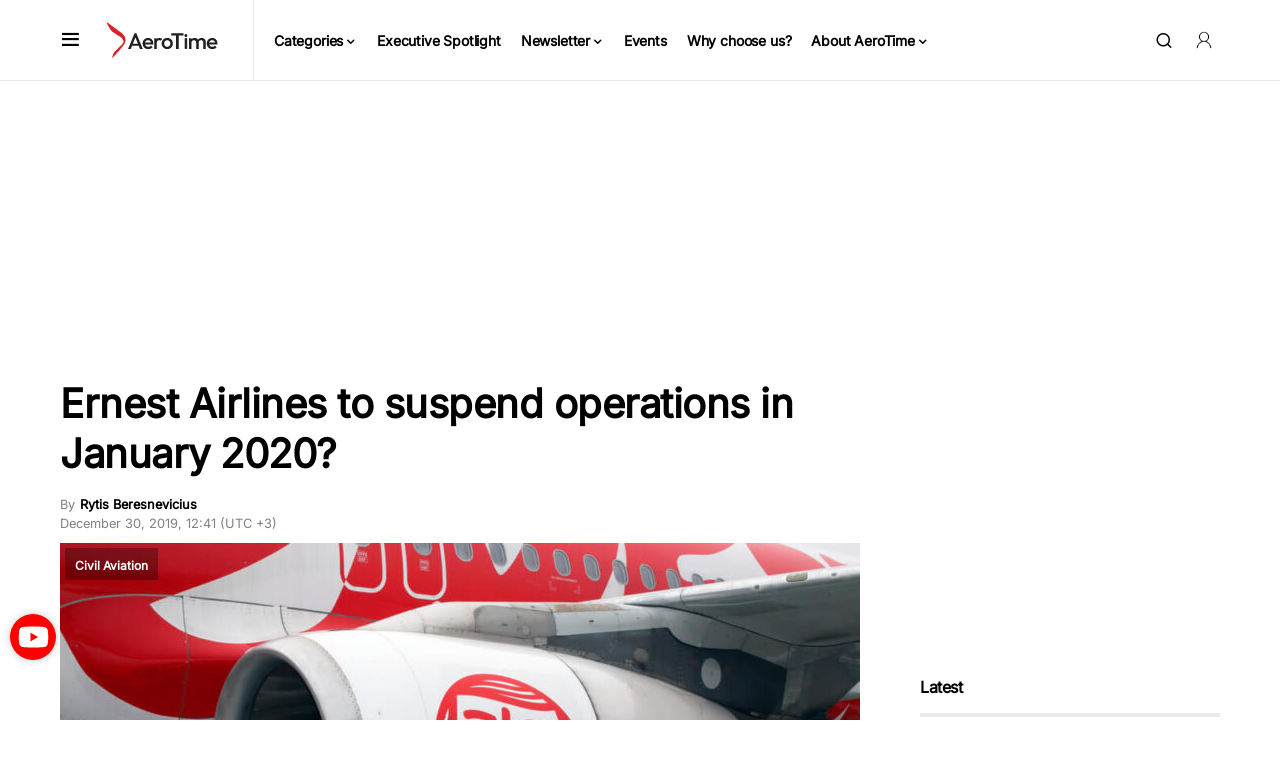

--- FILE ---
content_type: text/html; charset=utf-8
request_url: https://www.google.com/recaptcha/api2/aframe
body_size: 264
content:
<!DOCTYPE HTML><html><head><meta http-equiv="content-type" content="text/html; charset=UTF-8"></head><body><script nonce="VburPesdIcnl-p-s-Jf-UQ">/** Anti-fraud and anti-abuse applications only. See google.com/recaptcha */ try{var clients={'sodar':'https://pagead2.googlesyndication.com/pagead/sodar?'};window.addEventListener("message",function(a){try{if(a.source===window.parent){var b=JSON.parse(a.data);var c=clients[b['id']];if(c){var d=document.createElement('img');d.src=c+b['params']+'&rc='+(localStorage.getItem("rc::a")?sessionStorage.getItem("rc::b"):"");window.document.body.appendChild(d);sessionStorage.setItem("rc::e",parseInt(sessionStorage.getItem("rc::e")||0)+1);localStorage.setItem("rc::h",'1769773351923');}}}catch(b){}});window.parent.postMessage("_grecaptcha_ready", "*");}catch(b){}</script></body></html>

--- FILE ---
content_type: application/javascript; charset=utf-8
request_url: https://fundingchoicesmessages.google.com/f/AGSKWxUYdnD2uRtvVq1KoPPVcnJ24-VYZ8b9scXMhR7m3q7DIe8FCIbTelYuI0Vp_ZdSTJT1Ks6cMh1qaXchuyLrgh_-mP2EUINr8Cd29akOv06ZKWU2DfWD1upLvk8dbiQlPJM8c2xNKQaqc50Yl-HurTUc0gmwcLAhfxeq8qFenKuyNUgbsagX8blMjvS3/_/ad.html?-ad-200x200-/exoclickright./commercial_horizontal./!advert_
body_size: -1286
content:
window['12d3775d-b2c4-49a8-bec7-8e0e5841baea'] = true;

--- FILE ---
content_type: application/javascript
request_url: https://prism.app-us1.com/?a=477896607&u=https%3A%2F%2Fwww.aerotime.aero%2Farticles%2F24393-ernest-airlines-potential-operations-suspension
body_size: 124
content:
window.visitorGlobalObject=window.visitorGlobalObject||window.prismGlobalObject;window.visitorGlobalObject.setVisitorId('11132b6e-8353-4079-ae27-0c2c5e50dc9c', '477896607');window.visitorGlobalObject.setWhitelistedServices('tracking', '477896607');

--- FILE ---
content_type: text/javascript; charset=utf-8
request_url: https://www.aerotime.aero/wp-content/cache/min/1/wp-content/themes/newsblock/assets/js/bannersHandler.js?ver=1769507822
body_size: 12462
content:
jQuery(function(){window.googletag=window.googletag||{cmd:[]};window.bannersGAM=window.bannersGAM||[];window.GAMLoading=0;window.filter_words.found=(document.querySelector('.cs-site-primary .cs-container').innerHTML.replace(/\t|\n/gmi,'')).match(regex);jQuery.ajax({url:"/wp-json/atcore/v1/bsafety/fetch-lists",contentType:"application/json",dataType:"json",method:"GET",success:function(result){for(let list of result){let reg=new RegExp(JSON.parse(list.keywords).map((el)=>{return"\\b"+el+"\\b"}).join('|'),'gmi');if(list.target_areas.includes('homepage')&&(document.location.pathname==='/')){if((document.querySelector('#canvas-content > div:nth-child(-n+3)').innerHTML.replace(/\t|\n/gmi,'')).match(reg)){window.bsafety=window.bsafety||[];window.bsafety.push(list.list)}}
if(list.target_areas.includes('article')){if(document.querySelector('article#primary')!==null&&document.querySelector('article#primary').innerHTML.replace(/\t|\n/gmi,'').match(reg)){window.bsafety=window.bsafety||[];window.bsafety.push(list.list)}}
if(list.target_areas.includes('latest-news')){if(document.querySelector('aside#secondary')!=null&&document.querySelector('aside#secondary').innerHTML.replace(/\t|\n/gmi,'').match(reg)){window.bsafety=window.bsafety||[];window.bsafety.push(list.list)}}}
window.bsafety=window.bsafety||[];window.bsafety=[...new Set(window.bsafety.flat())]},complete:function(){jQuery('div[data-early]').each(function(){window.earlyGAM=window.earlyGAM||[];if(jQuery(this).css('display')=='none'){jQuery(this).remove();return}
if(jQuery(this).data('early')){window.earlyGAM=[...new Set([...window.earlyGAM,...jQuery(this).data('early')])];jQuery(this).removeAttr('data-early')}});jQuery('div[data-regular]').each(function(){window.bannersGAM=window.bannersGAM||[];if(jQuery(this).css('display')=='none'){jQuery(this).remove();return}
if(jQuery(this).data('regular')){window.bannersGAM=[...new Set([...window.bannersGAM,...jQuery(this).data('regular')])];jQuery(this).removeAttr('data-regular')}});if(window.earlyGAM&&window.earlyGAM.length>0||window.bannersGAM&&window.bannersGAM.length>0){window.googletag.cmd.push(function(){window.googletag.pubads().enableSingleRequest();window.googletag.enableServices();if(window.filter_words.found){window.googletag.pubads().setTargeting('sensitive','true')}else{window.googletag.pubads().setTargeting('sensitive','false')}
if(typeof post_category!=='undefined'&&post_category&&post_category.length>0){window.googletag.pubads().setTargeting('category',post_category.toLowerCase().replace("!",""))}
if(window.bsafety){window.googletag.pubads().setTargeting('bsafety',window.bsafety)}
if(typeof post_id!=='undefined'){window.googletag.pubads().setTargeting('post_id',post_id)}})}
loadGAMBanners(window.earlyGAM);jQuery('body').one("click mousedown mouseup focus blur keydown change dblclick mousemove mouseover mouseout mousewheel keydown keyup keypress textInput touchstart touchmove touchend touchcancel resize scroll zoom select change submit reset",function(e){loadGAMBanners(window.bannersGAM);window.GAMLoading=1})}})
function inRange(array){let inRange=!1;if(!Array.isArray(array))return inRange;for(let range of array){if((range[0]===0&&(range[1]===0||range[1]<=window.innerWidth))||(range[0]>=window.innerWidth&&(range[1]===0||range[1]<=window.innerWidth))){inRange=!0}}
return inRange}
function getSizes(array,pos){let allowedSizes=[];for(let size of array){if(size[0]<=pos.width()){allowedSizes.push(size)}}
return allowedSizes}
function loadGAMBanners(banners){if(window.GAMLoading===1||banners===undefined||banners===null){return}
window.GAMLoading=1;for(let banner of banners){if(!inRange(banner[0]))continue;let pos=jQuery('.'+banner[2][2]);if(pos.length<=0)continue;pos.each(function(){if(jQuery(this).width()>0){pos=jQuery(this)}})
let sizes=getSizes(banner[1],pos);if(sizes.length<=0)continue;pos.html(`<div id='${banner[2][1]}'></div>`);window.googletag.cmd.push(function(){if(window.filter_words.found){window.googletag.pubads().setTargeting('sensitive','true')}else{window.googletag.pubads().setTargeting('sensitive','false')}
if(window.bsafety){window.googletag.pubads().setTargeting('bsafety',window.bsafety)}
if(typeof post_category!=='undefined'&&post_category&&post_category.length>0){window.googletag.pubads().setTargeting('category',post_category.toLowerCase().replace("!",""))}
if(typeof post_id!=='undefined'){window.googletag.pubads().setTargeting('post_id',post_id)}
if(banner[2][2]==="stickyunit"){const stickyBanner=window.googletag.defineSlot(banner[2][0],sizes,banner[2][1]).addService(googletag.pubads());window.googletag.pubads().addEventListener("slotRenderEnded",(event)=>{const slotId=event.slot;if(stickyBanner&&stickyBanner===slotId){if(event.creativeId){jQuery('.close-sticky-banner').css('display','block');jQuery('.sticky-container-bn').css('visibility','visible');jQuery('#stickyunit').css('visibility','visible');jQuery('.stickyunit').css('width','auto');jQuery('head').append("<style data-cookie-st=\"style\">@media (max-width: 1301px){.youtube-badge {bottom: 160px !important;} #cookiescript_badge{bottom: 110px !important;}} @media (max-width: 1300px) AND (min-width: 728px){#cookiescript_badge{bottom: 95px !important;}}</style>");jQuery('.close-sticky-banner').on('click',function(){jQuery(this).parent().remove();jQuery('style[data-cookie-st]').remove()})}}})}else{window.googletag.defineSlot(banner[2][0],sizes,banner[2][1]).addService(googletag.pubads())}
window.googletag.display(banner[2][1])})}
window.GAMLoading=0}});window.filter_words={"data":[["7 July 2005"],["9\/11"],["7 7 bombing"],["7 7 survivor"],["7\/7 bombings"],["77 bombing"],["77 survivor"],["9\/11 attacks"],["9\/11 victim"],["a dick"],["a drunk"],["a shooting"],["abduction"],["ablaze"],["abort landing"],["aborted landing"],["aborted take-off"],["Abu Bakr al-Baghdadi"],["abu dhabi migrant workers conditions"],["abuse"],["abuse allegations"],["abuse and neglect"],["abuse claims"],["abuse her"],["abuse him"],["abuse inquiry"],["abuse on Twitter"],["abused"],["abused boy"],["abused girl"],["abused her"],["abused him"],["abusing"],["abusive tweets"],["accident investigators"],["accident report"],["accidental overdose"],["accidentally shoots"],["accidently shoots"],["accounts hacked"],["acid attack"],["acid thrown"],["acid wounded"],["act of indecency"],["act of terror"],["act of terrorism"],["active shooter"],["acts of hate"],["acts of intolerance"],["acts of violence"],["addicted to drugs"],["addiction relapse"],["addictive drugs"],["adult check"],["adult clubs"],["adult content"],["adult entertainment"],["adult film"],["adult image"],["adult magazine"],["adult movie"],["adult photo"],["adult picture"],["adult store"],["adult suicide"],["adult toys"],["adult website"],["advocating extremism"],["aggravated assault"],["agonizing death"],["Air Accident"],["air crash"],["air disaster"],["air strike"],["airborne emergency"],["Plane crashed"],["aircrash"],["airdisaster"],["airgun"],["airlifted to hospital"],["airplane exploded"],["airplane accident"],["airplane collide"],["airplane collision"],["airstrike"],["al Qaeda"],["al Qaida"],["al Qa'ida"],["al Shabaab"],["al Shabab"],["alcohol abuse"],["alcohol addiction"],["alcohol dependence"],["alcohol problem"],["alcohol rehabilitation"],["Alcoholic"],["alcoholic parents"],["Alcoholics Anonymous"],["alcoholism"],["alleged shooters"],["alQaeda"],["al-Qaeda"],["alQaida"],["al-Shabaab"],["ambush-style shooting"],["American Sniper"],["amphetamine"],["an alcoholic"],["an IS attack"],["anal sex"],["analingus"],["anarchist"],["animal cruelty"],["animal sex"],["anti semitism"],["anti-Assad"],["anti-doping"],["Anti-Doping Rule Violation"],["anti-doping violations"],["anti-gay"],["anti-Islam"],["anti-Islamic"],["anti-Islamification"],["anti-LGBT"],["anti-Muslim"],["anti-piracy"],["anti-semitic"],["antisemitism"],["anti-social behavior"],["anti-social behaviour"],["anti-terror"],["anus"],["AQAP"],["AQIM"],["arab spring"],["Ariana Grande Attack"],["armed assault"],["armed conflict"],["armed gang"],["armed man"],["armed men"],["armed robbery"],["armed standoff"],["armed suspect"],["armoured vehicle"],["arms and explosives"],["arms companies"],["arms dealers"],["arms deliveries"],["arms embargo"],["arms exporter"],["arms fair"],["arms manufacturer"],["arms race"],["arms sales"],["arms suppliers"],["arms test"],["arrested"],["arrested for assault"],["arse"],["arsehole"],["arson"],["arsonist"],["artillery"],["ass "],["assailant shot"],["assaillant"],["assasinate"],["assasination"],["assasinator"],["assassin"],["assassinated"],["assassination"],["assault by beating"],["assault rifle"],["assault weapons"],["assaulted"],["assaulted and robbed"],["assaulting"],["assault-style weapons"],["asylum"],["atrocity"],["attack borough market"],["attack with explosives"],["attacked"],["attacked by"],["attacked her"],["attacked him"],["attacker"],["attacking"],["attacks by jihadists"],["attempted abduction"],["attempted murder"],["attempted suicide"],["attempts to resuscitate"],["automatic gunfire"],["automatic weapon"],["automation addiction"],["aviation disaster"],["baby was punched"],["badly burned"],["badly injured"],["ban Muslims"],["ban the Quran"],["barbiturates"],["bare naked"],["bastard"],["bataclan"],["battlefield"],["battles rage"],["Bayer"],["Bayfiles"],["bayonet"],["beaner"],["atrocity"],["beheaded"],["beheading"],["Beretta"],["bestiality"],["BIAF"],["bigot"],["billowing flames"],["bin laden"],["bin ladin"],["bioterrorism"],["bisex"],["bisexual"],["bisexuales"],["bit torrent"],["black smoke"],["blackbox"],["blackmail"],["bleeding"],["bleeding out"],["blew herself up"],["blew himself up"],["blew themselves up"],["blood bath"],["bloodbath"],["blood-covered"],["bloodied"],["blood-letting"],["bloodshed"],["blowie"],["blowing up"],["blown up"],["Blubster"],["bludgeoned"],["BNP"],["boat rescue"],["bodies were discovered"],["boeing didn't warn"],["boeing withheld information"],["Boko Haram"],["bomb "],["bomb launch"],["bomb product"],["bombed"],["bomber "],["bombers"],["bombing raid"],["bombings"],["bomblets"],["bombmaker"],["bondage"],["bong"],["banana republic"],["third world countries"],["booby-trapped"],["booze"],["brain damage"],["brain dead"],["brain injury"],["brawl"],["breast"],["breastfeeding"],["brothel"],["brutalized"],["brutally"],["bugger"],["buggery"],["bullet holes"],["bullets"],["bullshit"],["bully"],["bum"],["busty"],["call boys"],["call girls"],["camel jockey"],["cannabis patch"],["cannabis plant"],["cannibal"],["car collides"],["car hit"],["car hits"],["cargo crash"],["carjacking"],["carnage"],["carnages"],["carrying a knife"],["carrying acid"],["cartel"],["casino"],["casualities"],["Catalan separatists"],["catastrophic"],["catches fire"],["centerfold"],["charlie hebdo"],["charliehebdo"],["charred"],["child labor"],["child labour"],["chinkys"],["chlorine attack"],["circumcision"],["circumsize"],["circumsized"],["civil war"],["civilian casualties"],["civillians crossfire"],["civillians in crossfire"],["cleavage"],["clitoris"],["clits"],["cocaine"],["cock "],["cockpit"],["cockpit recorder"],["combat forces"],["combatants"],["Concert Attack"],["conflit"],["coptic church"],["counter-terror"],["counterterrorism"],["counter-terrorist"],["coup"],["coup d'etat"],["crackcocaine"],["crackpipe"],["crackwhore"],["craigslist"],["crash plane"],["crashes"],["crime_other"],["criminally"],["criminelle"],["crucify"],["cruelty"],["crushed legs"],["crystal meth"],["cunnilingus"],["cunt"],["cunts"],["cyberattack"],["cyber-attack"],["cyber-breach"],["cyberbullying"],["cybercrime"],["cybercriminals"],["cyberthieves"],["cyber-thieves"],["cybervandalism"],["Dabiq"],["daech"],["daesh"],["data breach"],["data theft"],["date rape"],["deadliest"],["death by dangerous driving"],["death penalty"],["deathtoll"],["Decapitate"],["decapitated"],["Decapitation"],["deceased"],["decomposing"],["defloration"],["degradation"],["delta ceo emirates"],["Demonoid"],["derailment"],["derails"],["derogatory"],["derogatory slang"],["Desert Eagle"],["detonated"],["devastating"],["dildo"],["dildos"],["diplomatic clash between the philippines and kuwait"],["dipsomania"],["disembowel"],["dismember"],["dissolved in acid"],["djihad"],["djihadist"],["do not fly emirates"],["doh"],["doh nbsp"],["doha"],["doha nbsp"],["domestic workers after reports of abuse"],["domestic workers died kuwait"],["donotflyemirates"],["don't fly emirates"],["dope test"],["doped"],["dopers"],["douche bag"],["down the plane"],["downed plane"],["downing the aircraft"],["dragged off"],["drink driver"],["drink driving"],["drive-by"],["driving drunk"],["drug cheat"],["drug clinic"],["drug dealer"],["drug dealing"],["drug deaths"],["drug dependency"],["drug detox"],["drug fuelled"],["drug kingpin"],["drug possession"],["Drug test"],["druge"],["drugged driving"],["druggie"],["drugs guns"],["drunken"],["dubai even notice the plight of migrant"],["DUI"],["DUII"],["dungeons"],["Ebola"],["ecstacy"],["electrocute"],["electrocution"],["emirates in trouble"],["endangering"],["endangerment"],["engine failure"],["erogenous"],["erotica"],["escape from saudi arabia nightmare"],["escortservice"],["ethnic cleansing"],["euthanasia"],["euthanising"],["euthanize"],["Evacuations"],["executioner"],["exploitation"],["exploitation at louvre abu dhabi"],["explosion"],["explosion rocked"],["expurgation"],["exstasy"],["extort"],["extortion"],["extradition"],["ExtraTorrent"],["extremist attacks"],["Extremists"],["Failed landing"],["Fan blade"],["fanaticism"],["Fariq Hamid"],["far-right"],["fart"],["fascist"],["fashion bomb"],["fatal"],["fatal accident"],["fatal attack"],["fatal shot"],["fatalities"],["fatally shoots"],["fatass"],["fat-shaming"],["fcuk"],["FGM"],["FileHippo"],["firearms"],["fireball"],["firebombed"],["firefight"],["fire-risk"],["fisticuffs"],["flames "],["flight cancel"],["flight cancellation"],["flight cancelled"],["flight compensation"],["fondling"],["forcibly removed"],["foreplay"],["foreskin"],["foul mouthed"],["foursome"],["fratricide"],["fraudster"],["fraudulent"],["fraudulent activity"],["freak accident"],["freakish accident"],["free streaming"],["freebase"],["Freenet"],["front national"],["fuckme"],["fuckoff"],["fucks"],["fuckup"],["fuckyou"],["fugitive"],["fugly"],["fuk"],["fukin"],["fukinbitch"],["fukme"],["fukyou"],["fully nude"],["fumes"],["fusil"],["game piracy"],["gammelt fly"],["gang rape"],["gang violence"],["gang warfare"],[["gangsta bitch"],["garrote"],["gas leak"],["gash"],["gay"],["gay abuse"],["Gaza camp"],["Gaza conflict"],["Gaza refugees"],["Gaza tunnels"],["Gaza war"],["GBH"],["gender-fluid"],["genocide"],["glbt"],["glbtq"],["golden shower"],["grenade"],["grisly murder"],["grooming parlour"],["grooming products"],["grooming tips"],["groped "],["groping"],["grostulation"],["group of death"],["groupsex"],["gulf labor abuses"],["gunbattle"],["guncrime"],["gunfight"],["gunfire"],["gunned down"],["guns drugs"],["gunshot"],["hack soldier"],["hacked data"],["hackedtodeath"],["hackingdeath"],["hadith"],["Hagupit"],["hallucinogenic"],["hanged"],["harassing"],["harassment "],["hard landing"],["hardcore"],["hardcore teen"],["hardcoresex"],["hastahane"],["hateful"],["hatespeech"],["headless"],["heartbleed"],["heat gun"],["Heroin"],["Heroins"],["Hezbollah"],["hidden slaves"],["hijack"],["hijackers"],["Hijak"],["hitman"],["holocaust"],["holy quran"],["holy war"],["homicide"],["homophobia"],["homophobic"],["homosexual"],["homosexuality"],["horniest"],["horny"],["horrified"],["hostage-takers"],["hotsex"],["human remains"],["human shields"],["Human trafficking"],["human trafficking2"],["humiliated"],["hydrofluoric acid"],["IED"],["illegal alien"],["illegal immigrant"],["illegal immigration"],["illegal substance"],["Illegally"],["ill-fated aircraft"],["ill-fated plane"],["illicit"],["immigrant caravan"],["immolate"],["improvised explosive device"],["in a coma"],["in coma"],["inappropriate"],["incest"],["indecent"],["indecently"],["indemnisation"],["indian migrant workers rights are violated"],["indian migrants recall saudi nightmare"],["indian truck driver stuck in saudi"],["indian woman rescued from saudi arabia"],["indian worker posted video about saudi"],["indian workers die in gulf"],["infanticide"],["infected"],["Inferno"],["infertility"],["inflammatory remarks"],["infringement"],["injur"],["insurgency"],["internet piracy"],["internet trolls"],["interracial"],["inter-racial"],["Ipredator"],["IS armed group"],["IS fighter"],["IS fighters"],["ISIL"],["ISIS attack"],["Isis militant"],["ISIS-controlled"],["ISIS-style"],["islam religion"],["islami cihatlar"],["Islamic extremism"],["Islamic extremist"],["Islamic fanatics"],["islamic jihad"],["islamic jihad definition"],["islamic jihad website"],["islamic jihadist"],["islamic jihadist websites"],["islamic jihadists"],["islamic jihads"],["Islamic Liberation Front"],["Islamic militant"],["Islamic State"],["Islamic State extremist"],"Islamic State extremists"],["Islamic State flag"],["Islamic State group"],["Islamic State militants"],["islamic state2"],["Islamic State-controlled"],["islamic terrorism"],["islamicstate"],["islamism"],["Islamist attack"],["Islamist attacks"],["Islamist extremist"],["Islamist flag"],["Islamist group"],["Islamist gunmen"],["Islamist insurgent"],["Islamist link to attack"],["Islamist militant"],["Islamist militia"],["Islamist motive"],["Islamist rebels"],["Islamist suspect"],["Islamist terror"],["Islamist violence"],["islamophobes"],["islamophobia"],["Islamophobic"],["isoHunt"],["israel"],["Israel conflict"],["israel Settlement"],["Israel-Gaza conflict"],["Israeli occupied"],["israeli Settlement"],["Israeli-occupied"],["istanbul airport bomber"],["istanbul ataturk airport attack"],["jet came down"],["jet crash"],["jet crashed"],["jet disintegrated"],["jet downed"],["jet downing"],["jet vanishes"],["jetliner crashed"],["jetliner vanished"],["jets scrambled"],["jew"],["jewish"],["jihaad video"],["jihad and islam"],["jihad and terrorism"],["jihad arabic"],["jihad attacks"],["jihad define"],["jihad definition islam"],["jihad fighters"],["jihad in arabic"],["jihad in islam"],["jihad in islam video"],["jihad in syria"],["jihad is"],["jihad islam definition"],["jihad islamic"],["jihad jihad jihad"],["jihad movement"],["Jihad news"],["jihad of islam"],["jihad on terrorism"],["jihad online"],["jihad propaganda"],["jihad recruitment"],["jihad recruitment video"],["jihad terror"],["jihad terrorism"],["jihad war"],["jihad website"],["jihadi"],["Jihadi John"],["jihadi news"],["jihadi terrorism"],["jihadi website"],["jihadi websites"],["jihadist define"],["jihadist definition"],["jihadist forums"],["jihadist globalism"],["jihadist ideology"],["jihadist islam"],["jihadist movement"],["jihadist news"],["jihadist terrorism"],["jihadist video"],["jihadist videos"],["jihadistische websites"],["jihadists definition"],["jihadists in syria"],["jihads definition"],["jilbab"],["join IS"],["join jihad"],["join jihad group"],["Joint Strike Fighter"],["Judeo"],["junkies"],["kalashnikov"],["kalashnikovs"],["ketamine"],["Khashoggi"],["kidnapper"],["kidnapping"],["kill gay"],["kill wound"],["killed and injured"],["killed at crossing"],["killed at least"],["killed at level"],["killed by train"],["killed driver"],["killed during Bastille"],["killed in crash"],["killed in explosion"],["killed in shooting"],["killed in the blast"],["killed instantly"],["killed alive"],["killed Michael Brown"],["killed the baby"],["killed the wife"],["killer disease"],["killing a teenager"],["killing in Woolwich"],["killing on impact"],["killing pilot"],["killing pupils"],["killing reporter"],["killing spree"],["killing the pilot"],["killing them"],["kills baby"],["kills dozens"],["kirsty boden"],["kissograms"],["KKK"],["Klux Klan"],["knife thug"],["knifed"],["knifeman"],["knifemen"],["knifepoint"],["knifes"],["knife-wielding"],["knifing"],["knives and machetes"],["kosher"],["lap dancing"],["lapdancer"],["Las Vegas attack"],["Las Vegas shooter"],["Las Vegas shooting"],["laser attack on plane"],["lasers against aircraft"],["laundering money"],["lawmaker shot"],["legal highs"],["lesbian"],["Lewd"],["lgbt"],["lgbtq"],["libya hijack"],["libya plane hijack"],["libyan hijack"],["libyan plane hijack"],["life boats"],["life jacket"],["life raft"],["life threatening"],["lifeboats"],["lion air"],["liquor"],["live sex"],["live streamed killing"],["London attack"],["London bombings"],["london bridge attack"],["London explosion"],["london terror attack"],["LondonAttack"],["lone gunman"],["lone shooter"],["lone wolf attack"],["lone wolf gunmen"],["lorry attack"],["lorry crash"],["lorry massacre"],["loss of lives"],["lost items"],["lost luggage"],["lost plane"],["machete"],["machete-wielding"],["machine gun"],["machine-gun"],["Maelbeek attack"],["Maelbeek bombing"],["magic mushrooms"],["makeshift gun"],["malacca strait"],["malaria"],["malasia flight 370"],["malaysia 370"],["Malaysia Airlines crash"],["malaysia airlines flight 371"],["male escorts"],["male prostitutes"],["male strippers"],["malfunction"],["mali attack"],["malicious software"],["mall siege"],["malware"],["manchester arena attack"],["Manchester attack"],["Manchester blast"],["Manchester bomb"],["Manchester bombing"],["Manchester explosion"],["Manchester incident"],["manchester terror attack"],["Manhattan bombing"],["manslaughter"],["marathon bombing"],["market attack"],["market killer"],["Marlboro"],["martial law"],["masked attackers"],["masked killer"],["mass brawl"],["mass killings"],["mass murder"],["mass murderer"],["mass rape"],["mass shooter"],["mass shooting"],["mass stabbing"],["massacres"],["mass shooting"],["masterbate"],["masturbate"],["masturbation"],["matricide"],["mauled to death"],["mayday call"],["MDMA"],["medical emergencies"],["Megaupload"],["mental illness"],["Merck"],["Mescaline"],["methadone"],["methamphetamine"],["methaqualone"],["methylamphetamine"],["metro attacks"],["metro explosions"],["metro station explosion"],["MH370"],["microcephaly"],["mid-air collision"],["mid-air disintegration"],["mid-air emergencies"],["migrant caravan"],["migrant domestic workers in the gulf ever be safe"],["migrant leave caravan"],["migrants dead"],["migrants died"],["migrants drowned"],["migrants leave caravan"],["migrants perished"],["militant"],["militant group"],["militants killed"],["militarization"],["military action"],["military escalation"],["military intervention"],["military mobilisation"],["military operation"],["military option"],["military sorties"],["military strike"],["militia"],["misogynist"],["misogyny"],["missile tests"],["missing airliner"],["missing EgyptAir"],["missing jet"],["missing Malaysian Airlines"],["missing plane"],["mistreatment of workers building nyu abu dhabi"],["modern day slaves"],["molestation"],["molester"],["molesting children"],["Molotov cocktails"],["money laundering"],["MonoTorrent"],["monstrosity"],["Moro Islamic Liberation"],["morphine"],["mother fucker"],["motherfucker"],["Mount Sinjar"],["Movie4k"],["mowed down crowd"],["mown down"],["mows down"],["ms181"],["ms804"],["mudslide"],["muggers"],["mugging"],["mujahideen"],["mujahidin"],["muncher"],["Munich shooting"],["munitions"],["murdering"],["murdering patients"],["murderous"],["murderous attack"],["murders"],["murder-suicide"],["music piracy"],["muslim brotherhood"],["muslims in america"],["mustard gas"],["mutilate"],["mutilation"],["mutilations"],["myeik"],["nail bombs"],["Nairobi mall"],["Nairobi Westgate"],["naked dancer"],["naked girls"],["naked images"],["naked photographs"],["naked photos"],["naked pics"],["naked pictures"],["naked self-posted"],["naked video"],["naked vids"],["narcotic"],["Narcotics Anonymous"],["National Defence League"],["nazi"],["nazism"],["Nazi-themed"],["NDL"],["necrophilia"],["negro"],["neonazi"],["neo-nazi"],["nerve agent"],["nerve gas"],["New Jersey bombings"],["New York bomb"],["New York bombing"],["news jihad"],["nigger"],["nightclub massacre"],["nightclub shooting"],["nipple"],["no fly zone"],["no survivors"],["no-fly list"],["nsfw"],["nuclear accident"],["nuclear attack"],["nuclear bomb"],["nuclear deterrent"],["nuclear strike"],["nuclear submarine"],["nuclear tests"],["nuclear war"],["nuclear weapons"],["nude photo"],["nude pictures"],["nudes"],["number of hostages"],["nymphomaniac"],["obese"],["obituaries"],["obscene behavior"],["obscene comments"],["obscene gesture"],["obscene material"],["obscenity"],["obscure breathing"],["offensive"],["offensive bluster"],["offensive content"],["offensive joke"],["offensive lyrics"],["offensive remarks"],["offensive weapon"],["Oklahoma tornado"],["old aircraft"],["Omagh bombing"],["on-air attack"],["online abuse"],["online attack"],["online cihat"],["online jihad"],["online piracy"],["OpenBitTorrent"],["opened fire"],["opiate"],["opioid overdose"],["opium"],["oral sex"],["orgasm"],["orgy"],["Osama bin Laden"],["OsamabinLaden"],["overheat and catch fire"],["overheating batteries"],["overheating smartphones"],["overshoots runway"],["P2P"],["Paedo"],["Paedophile"],["paedophilia"],["paintball"],["panties"],["panty"],["paramilitary"],["Paris assault"],["Paris attack"],["Paris attackers"],["Paris attacks"],["Paris bomber"],["Paris gunmen"],["Paris Killers"],["Paris massacre"],["Paris mastermind"],["Paris raid"],["Paris rampage"],["Paris shooting"],["Paris shootings"],["Paris shootout"],["Paris siege"],["Paris suspects"],["Paris terror"],["Paris victims"],["parricide"],["passwords stolen"],["Pearl Harbor"],["pedophile"],["pedophilia"],["PEDs"],["peep shows"],["peeping Tom"],["peepshows"],["penetration"],["performance-enhancing"],["performance-enhancing drugs"],["permanent ban on workers going to kuwait"],["pervert"],["perverted homosexual"],["perverting the course of justice"],["petrified fliers"],["petrol bomb"],["phishing"],["phone charger exploded"],["phone hacking"],["phones catching fire"],["phones exploding"],["phonesex"],["phone-sex"],["physical abuse"],["physical altercation"],["physically attacked"],["pilot error"],["Pilot Fatigue"],["pilot lost contact"],["pilot mistake"],["pimp"],["pinstripe Nazi"],["piracy"],["piracy law"],["Pirate Bay"],["pirated"],["piss"],["piss off"],["pissing"],["pistol"],["Plane collision"],["plane crash"],["plane debris"],["Plane down"],["plane goes missing"],["plane missing"],["plane search"],["Planecrash"],["playboy"],["Playboy cybergirl"],["Playboy model"],["Playboy playmate"],["Playboy plus"],["plight of indian migrant workers in uae"],["plight of migrant workers in the gulf"],["plummeted"],["plunged off"],["poisoned"],["poisons"],["poison-tipped"],["pole dancer"],["pole dancing"],["police killing"],["police killings"],["pool of blood"],["porn actor"],["porn film"],["porn industry"],["porn site"],["porn star"],["porn tube"],["pornflick"],["Pornhub"],["pornking"],["porno"],["pornographic"],["pornography addiction"],["pornos"],["pornostar"],["pornstar"],["pornstars"],["porntube"],["possession of drugs"],["possession of stolen property"],["post traumatic stress"],["post-mortem"],["postpartum depression"],["pre-cum"],["predators"],["pressure cooker bombs"],["pressure-cooker device"],["Primewire"],["private parts"],["problem drinking"],["pro-ISIS"],["protest"],["protesters"],["protestors"],["psychedelic"],["psychedelic mushrooms"],["psychoactive"],["psychoactive substances"],["public order offence"],["pull the trigger"],["punishment"],["Qaeda"],["Qaida"],["Queen dies"],["Queens death"],["queer"],["QZ 8501"],["QZ8501"],["race hate"],["race confrontation"],["race war"],["race-storm"],["racial"],["racial attack"],["racial conflict"],["racial discrimination"],["racial harassment"],["racial hatred"],["racial inequality"],["racial insults"],["racial intolerance"],["racial joke"],["racial nationalism"],["racial oppression"],["racial persecution"],["racial remarks"],["racial segregation"],["racial slur"],["racial stereotypes"],["racial violence"],["racially abusing"],["racially charged"],["racially insensitive"],["racially motivated"],["racially-aggravated"],["racism"],["Racist"],["racist abuse"],["racist behaviour"],["racist comment"],["racist comments"],["racist slander"],["racist slurs"],["racist spin"],["racists"],["radical Islamism"],["radical Islamist"],["radical Islamists"],["Radical preacher"],["radicalised"],["radicalised muslim"],["rag head"],["raghead"],["rail accident"],["rammed"],["rampaged"],["Rana Plaza"],["ransom"],["raping"],["Rapist"],["Raqqa"],["Raqqah"],["reality of indian workers life in gulf"],["rear-ended"],["rebel"],["rebel-held"],["rebels"],["recover bodies"],["recover body"],["recovered bodies"],["recovered body"],["recreational drugs"],["recruitment for IS"],["rectum"],["red light district"],["redtube"],["reefer"],["Rehab"],["remains found"],["renal disease"],["rent boy"],["reports of fires"],["reports of shots"],["reports of the fires"],["rescue at sea"],["rescue boats"],["rescue effort"],["rescue helicopter"],["rescue operation"],["rescue scene"],["rescue team"],["rescue the crew"],["rescue workers"],["rescued passengers"],["Retroshare"],["revenge porn"],["revolutionary square"],["revolver"],["riflescope"],["right-wing agitator"],["rightwing extremist"],["right-wing extremist"],["riot"],["riots"],["RipBot"],["risk of death"],["robbed"],["robbed at gunpoint"],["robber"],["robberies"],["robbery"],["rocket exploded"],["rocket explosion"],["rocket launcher"],["rocket strikes"],["rollercoaster crash"],["royal death"],["RShare"],["rubber bullets"],["Runway crash"],["Russian forces"],["Russian hacker"],["Russian hackers"],["Russian hooligans"],["Russian separatists"],["Russian troops"],["sadist"],["sadomasochism"],["safety failures"],["same sex marriage"],["Sanofi"],["Satan"],["saudi arabia jails worker indian"],["saudi arabia then things got worse"],["savage terror"],["Sayfullo Saipov"],["scalding tarmac"],["scammers"],["scandals"],["school attack"],["school fire"],["school massacre"],["school shooting"],["schools evacuated"],["Scottish separatists"],["sea disaster"],["sea rescue"],["search and recovery"],["search and rescue"],["search crew"],["search efforts"],["search for wreckage"],["Second Amendment"],["security attacks"],["security breach"],["security forces"],["Self Harm"],["self mutilation"],["semen"],["semi-automatic"],["sentenced"],["serial killer"],["Settlement expansion"],["severed head"],["sex abuse"],["sex act"],["sex assault"],["sex attack"],["sex charges"],["sex chat"],["sex claims"],["sex club"],["sex crime"],["sex discrimination"],["sex drug"],["sex dvd"],["sex fantasies"],["sex fiction"],["sex fight"],["sex fighter"],["sex flicks"],["sex game"],["sex guide"],["sex movies"],["sex offences"],["sex offender"],["sex offense"],["sex party"],["sex pest"],["Sex Pistols"],["sex positions"],["sex predator"],["sex ring"],["sex scandal"],["sex scenes"],["sex session"],["sex shop"],["sex sites"],["sex slave"],["sex stories"],["sex tape"],["sex teacher"],["sex tourism"],["sex toy"],["sex trade"],["sex trafficking"],["sex tube"],["sex video"],["sex with a minor"],["sex with child"],["sex with schoolgirl"],["sex work"],["sex worker"],["sexchat"],["sexclub"],["sex-crazed"],["sexdvd"],["sex-enhancing drug"],["Sexist"],["sexist comments"],["sexline"],["sexologist"],["sexshop"],["sexshops"],["sexsite"],["sexsites"],["sexting"],["sextoys"],["sextrade"],["sexual"],["sexual abuse"],["sexual act"],["sexual activity"],["sexual activity with a child"],["sexual activity with a schoolgirl"],["sexual activity with schoolgirl"],["sexual arousal"],["sexual assault"],["sexual comments"],["sexual convictions"],["sexual crimes"],["sexual enslavement"],["sexual exploitation"],["sexual favours"],["sexual grooming"],["sexual harassment"],["sexual humiliation"],["sexual interest in children"],["sexual misconduct"],["sexual offence"],["sexual offender"],["sexual photos"],["sexual pleasure"],["sexual position"],["sexual predators"],["sexual scenes"],["sexual slavery"],["sexual violence"],["sexualisation"],["sexualised images of children"],["sexually explicit"],["sexually inappropriate behaviour"],["sexually molested"],["sexvideo"],["sexvideos"],["SEXVIDX"],["sexxx"],["sexy"],["sexy chicks"],["sexy emirati"],["sexy girls"],["sexy pics"],["sexy women"],["sexygirls"],["Shabaab"],["shark attack"],["shelling"],["shemale"],["shinawatra"],["shit"],["shited"],["shitter"],["shittiest"],["shocking crime"],["shocking videoer"],["shocking video'er"],["shocking videos"],["shocking videos nbsp"],["shoe bomber"],["shoe fetish"],["shoot wound"],["Shooted"],["shooter"],["shooters"],["shooting"],["shootings"],["shootout"],["shoots"],["shoplifting"],["shots fired at"],["shrapnel"],["sidearm"],["Siege"],["Skidds off runway"],["skimming device"],["skinheads"],["slaughter"],["slaughtered"],["slaughtering"],["slavery"],["slaying"],["sleeper-cells"],["slut"],["sluts"],["smackhead"],["smoke billowing"],["smoke filled the cabin"],["smoke fills plane"],["smoke in the cabin"],["smoke in the cockpit"],["smoke without fire"],["smoking ban"],["smoking barrels"],["smoking cap"],["smoking gun"],["smoking hot"],["smoking jacket"],["smoldering gun"],["smuggling"],["smut"],["sniffer dogs"],["sniper"],["So-called Islamic State"],["sodomist"],["sodomists"],["sodomite"],["sodomites"],["sodomitic"],["sodomitical"],["sodomy"],["softcore"],["sold for sex"],["Somali al-Shabab"],["son of a bitch"],["sondos alqattan"],["sororicide"],["Soulseek"],["south sudan"],["speedball"],["sperm donor"],["sperm whale"],["Spice dealers"],["spice drug"],["spider bite"],["spinal injuries"],["splashing acid"],["spliff"],["spooge"],["stabbed"],["stabbing"],["stalked"],["star of david"],["starvations"],["stealth bomb"],["stealth fighter"],["StealthNet"],["steroids"],["stillborn"],["stolen passports"],["stoned"],["stoned to death"],["stranded indians in saudi"],["strangle"],["strangulation"],["strap-on"],["street dealers"],["street grooming"],["street violence"],["strikes"],["strip club"],["strip dance"],["strip poker"],["stripclub"],["stripper"],["stripper and prostitute"],["strippergrams"],["striptease"],["stun gun"],["stupid tart"],["submachine gun"],["suffer"],["suffered"],["suffering"],["suffers"],["suicidal"],["suicidas"],["suicide attack"],["suicide belt"],["suicide bomb"],["suicide bomber"],["suicide help"],["suicide hotline"],["suicide hotlines"],["suicide note"],["suicide prevention"],["suicide support"],["suicide vest"],["suicidenote"],["superbug"],["racist"],["Supremacists"],["survivors"],["suspends sending of workers to kuwait"],["suspicion"],["suspicious"],["swear word"],["sweared"],["Sweden submarine search"],["swinger"],["swinger club"],["swingerclub"],["swingers"],["swiss shooting"],["sword attack"],["synthetic cannabis"],["synthetic drugs"],["syremask"],["Syria conflict"],["Syria crisis"],["syria jihad"],["syria jihad news"],["Syria rebels"],["Syria war"],["syrian"],["Syrian army"],["Syrian conflict"],["Syrian opposition"],["Syrian pro-government"],["Syrian rebels"],["syrian refugee"],["syrian refugee murders woman"],["syrian refugees"],["Syrian troops"],["table dance"],["tailstrike"],["take her own life"],["take his own life"],["taken hostage"],["takes own life"],["taking her own life"],["taking his own life"],["Taleban"],["taliban"],["Taliban militants"],["Tamerlan Tsarnaev"],["TamerlanTsarnaev"],["taser"],["Tashfeen Malik"],["tear gas"],["teen porn"],["teen sex"],["teensex"],["telefonsex"],["terminally ill"],["terorist"],["terror "],["terror act"],["terror alert"],["terror arrest"],["terror atrocity"],["terror blasts"],["terror campaign"],["terror cell"],["terror group"],["terror hub"],["terror investigation"],["terror level"],["terror mastermind"],["terror network"],["terror offence"],["terror plot"],["terror probe"],["terror raids"],["terror related"],["terror strike"],["terror struck London"],["terror suspect"],["terror tactics"],["terror targets"],["terror threat"],["terror training"],["terror truck"],["terror uns chaos nach"],["terror watchlist"],["terror attack"],["terrorblasts"],["terrorcell"],["terrorism jihad"],["terrorist"],["terrorist"],["terrorist act"],["terrorist activities"],["terrorist atrocities"],["terrorist character"],["terrorist content"],["terrorist group"],["terrorist hijacker"],["terrorist incident"],["terrorist motivation"],["terrorist organisation"],["terrorist plot"],["terrorist threat"],["terroriste"],["terroristes"],["terrors"],["terrorsuspect"],["terror-watch"],["terroryzm"],["testicle"],["testicles"],["the islamic jihad"],["the jihadist next door"],["theft"],["threatened"],["threatening"],["three some"],["threesome"],["three-some"],["threesomes"],["thug"],["thuggery"],["thuggism"],["ticket dealer"],["tired pilot"],["tit"],["topless"],["topless woman"],["torah"],["torchure"],["torpedo"],["torrenmt"],["torrent"],["TorrentFreak"],["torrents"],["Torrentz"],["touched inappropriately"],["tracer rounds"],["Tracey Connelly"],["trafficked"],["traffickers"],["trafficking"],["tragedies"],["tragic"],["trailer trash"],["train accident"],["train crash"],["train disaster"],["train hit"],["train hits"],["train wreck"],["traincrash"],["trains collided"],["transexual"],["transgender"],["transphobic"],["transsexual"],["transsexuals"],["transvestite"],["transvestites"],["truck attack"],["tube attacker"],["tube bomb"],["Tubeplus"],["twerking"],["typhoon"],["ultra-violent"],["unconscious"],["under age sex"],["underage boy"],["underage girl"],["underage labor"],["underage labour"],["underage prostitution"],["underage sex"],["underage worker"],["undocumented immigrant"],["unexploded"],["unidentified explosive"],["university attack"],["university shooting"],["unjured"],["unjuries"],["unlawful"],["unlawful confinement"],["unlawfully installation"],["unrest"],["untamable"],["untamable "],["urinating"],["vandal"],["vandalise"],["vandalised"],["vandals"],["vanished from radar"],["vehicles collided"],["verbal abuse"],["verbally abusive"],["vibrator"],["vibrators"],["vice charges"],["victim assistance"],["victim of violence"],["victim was shot"],["victoria secret"],["videogame piracy"],["vile"],["violations"],["violence prevention"],["violenty"],["virgin"],["virus programs"],["voilence"],["voilent"],["voyeurism"],["war crime"],["war memorial"],["War on Terror"],["warhead"],["warplane"],["warplanes"],["war-ravaged"],["warship"],["war-torn"],["warzone"],["was shot by"],["weapon"],["weapons charges"],["weapons fire"],["weapons programme"],["weapons system"],["weapons trafficking"],["weapons-grade"],["weapon-wielding killer"],["wearing explosives"],["weather bomb"],["webcam"],["Westminster attack"],["WestminsterAttack"],["wet t-shirt"],["whiplash"],["white nationalism"],["white nationalists"],["white supremacism"],["white supremacist"],["wield knives"],["wielding a knife"],["wielding baseball bats"],["wigger"],["wildfire"],["WinMX"],["wiping out"],["Woolwich attack"],["Woolwich killing"],["Woolwich terror"],["workers at nyus abu dhabi site"],["workers held captive in saudi arabia"],["workers passports still being held"],["workers were hurt"],["working illegally"],["World Anti Doping"],["wounded"],["wounded"],["x-rated"],["xvideo"],["xvideos"],["xxx"],["yeast infection"],["Yehudim"],["Yid"],["Yiddish"],["zion"],["zionist"],["AS 261"],["ASA 261"],["Alaska 261"],["AA 77"],["AAL 77"],["American 77"],["UA 93"],["UA 175"],["DL 191"],["AA 191"],["DL 1141"],["AA 587"],["WN 1248"],["MH370"],["MH 370"],["MAS370"],["MALAYSIAN 370"],["MH371"],["MH 371"],["MAS371"],["MALAYSIAN 371"],["KAL 007"],["KE 007"],["DL 191"],["DAL 191"],["DELTA 191"],["UAL93"],["UNITED 93"],["UAL175"],["UNITED 175"],["MH 17"],["MH17"],["MAS17"],["MALAYSIAN 17"],["AC 797"],["DHL cargo plane"],["Vilnius airport"],["crashes"],["B737-400"],["LEJ"],["Leipzig"],["Halle Airport"],["Crisis Management"],["Aktau"],["Azerbaijan Airlines"],["J2-8243"],["Embraer 190"],["SOS"],["collision"],["flock of birds"],["Ablaze"]]}
const regex=new RegExp(window.filter_words.data.map((el)=>{return"\\b"+el+"\\b"}).join('|'),'gmi')